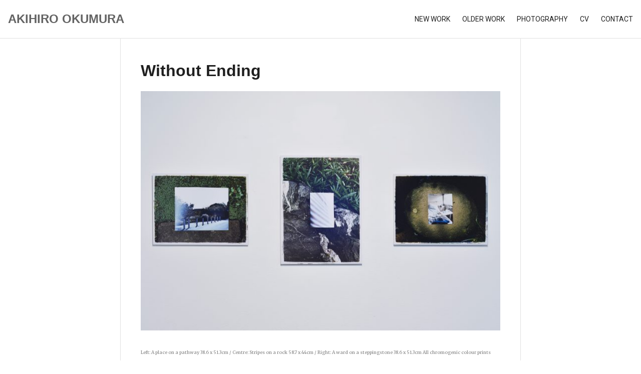

--- FILE ---
content_type: text/html; charset=UTF-8
request_url: http://akihirookumura.com/in-japanese-garden/
body_size: 12619
content:
<!DOCTYPE html>
<html lang="en-US">
<head>
<meta charset="UTF-8">
<meta name="viewport" content="width=device-width, initial-scale=1">
<link rel="profile" href="http://gmpg.org/xfn/11">
<link rel="pingback" href="http://akihirookumura.com/xmlrpc.php">

<title>Without Ending &#8211; AKIHIRO OKUMURA</title>
<meta name='robots' content='max-image-preview:large' />
<link rel='dns-prefetch' href='//secure.gravatar.com' />
<link rel='dns-prefetch' href='//fonts.googleapis.com' />
<link rel='dns-prefetch' href='//s.w.org' />
<link rel='dns-prefetch' href='//v0.wordpress.com' />
<link rel="alternate" type="application/rss+xml" title="AKIHIRO OKUMURA &raquo; Feed" href="http://akihirookumura.com/feed/" />
<link rel="alternate" type="application/rss+xml" title="AKIHIRO OKUMURA &raquo; Comments Feed" href="http://akihirookumura.com/comments/feed/" />
		<script type="text/javascript">
			window._wpemojiSettings = {"baseUrl":"https:\/\/s.w.org\/images\/core\/emoji\/13.1.0\/72x72\/","ext":".png","svgUrl":"https:\/\/s.w.org\/images\/core\/emoji\/13.1.0\/svg\/","svgExt":".svg","source":{"concatemoji":"http:\/\/akihirookumura.com\/wp-includes\/js\/wp-emoji-release.min.js?ver=5.8.12"}};
			!function(e,a,t){var n,r,o,i=a.createElement("canvas"),p=i.getContext&&i.getContext("2d");function s(e,t){var a=String.fromCharCode;p.clearRect(0,0,i.width,i.height),p.fillText(a.apply(this,e),0,0);e=i.toDataURL();return p.clearRect(0,0,i.width,i.height),p.fillText(a.apply(this,t),0,0),e===i.toDataURL()}function c(e){var t=a.createElement("script");t.src=e,t.defer=t.type="text/javascript",a.getElementsByTagName("head")[0].appendChild(t)}for(o=Array("flag","emoji"),t.supports={everything:!0,everythingExceptFlag:!0},r=0;r<o.length;r++)t.supports[o[r]]=function(e){if(!p||!p.fillText)return!1;switch(p.textBaseline="top",p.font="600 32px Arial",e){case"flag":return s([127987,65039,8205,9895,65039],[127987,65039,8203,9895,65039])?!1:!s([55356,56826,55356,56819],[55356,56826,8203,55356,56819])&&!s([55356,57332,56128,56423,56128,56418,56128,56421,56128,56430,56128,56423,56128,56447],[55356,57332,8203,56128,56423,8203,56128,56418,8203,56128,56421,8203,56128,56430,8203,56128,56423,8203,56128,56447]);case"emoji":return!s([10084,65039,8205,55357,56613],[10084,65039,8203,55357,56613])}return!1}(o[r]),t.supports.everything=t.supports.everything&&t.supports[o[r]],"flag"!==o[r]&&(t.supports.everythingExceptFlag=t.supports.everythingExceptFlag&&t.supports[o[r]]);t.supports.everythingExceptFlag=t.supports.everythingExceptFlag&&!t.supports.flag,t.DOMReady=!1,t.readyCallback=function(){t.DOMReady=!0},t.supports.everything||(n=function(){t.readyCallback()},a.addEventListener?(a.addEventListener("DOMContentLoaded",n,!1),e.addEventListener("load",n,!1)):(e.attachEvent("onload",n),a.attachEvent("onreadystatechange",function(){"complete"===a.readyState&&t.readyCallback()})),(n=t.source||{}).concatemoji?c(n.concatemoji):n.wpemoji&&n.twemoji&&(c(n.twemoji),c(n.wpemoji)))}(window,document,window._wpemojiSettings);
		</script>
		<style type="text/css">
img.wp-smiley,
img.emoji {
	display: inline !important;
	border: none !important;
	box-shadow: none !important;
	height: 1em !important;
	width: 1em !important;
	margin: 0 .07em !important;
	vertical-align: -0.1em !important;
	background: none !important;
	padding: 0 !important;
}
</style>
	<link rel='stylesheet' id='wp-block-library-css'  href='http://akihirookumura.com/wp-includes/css/dist/block-library/style.min.css?ver=5.8.12' type='text/css' media='all' />
<style id='wp-block-library-inline-css' type='text/css'>
.has-text-align-justify{text-align:justify;}
</style>
<link rel='stylesheet' id='mediaelement-css'  href='http://akihirookumura.com/wp-includes/js/mediaelement/mediaelementplayer-legacy.min.css?ver=4.2.16' type='text/css' media='all' />
<link rel='stylesheet' id='wp-mediaelement-css'  href='http://akihirookumura.com/wp-includes/js/mediaelement/wp-mediaelement.min.css?ver=5.8.12' type='text/css' media='all' />
<link rel='stylesheet' id='contact-form-7-css'  href='http://akihirookumura.com/wp-content/plugins/contact-form-7/includes/css/styles.css?ver=5.5.3' type='text/css' media='all' />
<link rel='stylesheet' id='photoblogger-fonts-css'  href='//fonts.googleapis.com/css?family=Roboto%3A400%2C700%7CMerriweather%3A400%2C700%2C400italic%2C700italic&#038;subset=latin%2Clatin-ext' type='text/css' media='all' />
<link rel='stylesheet' id='genericons-css'  href='http://akihirookumura.com/wp-content/plugins/jetpack/_inc/genericons/genericons/genericons.css?ver=3.1' type='text/css' media='all' />
<link rel='stylesheet' id='photoblogger-style-css'  href='http://akihirookumura.com/wp-content/themes/photoblogger/style.css?ver=5.8.12' type='text/css' media='all' />
<link rel='stylesheet' id='nextgen_widgets_style-css'  href='http://akihirookumura.com/wp-content/plugins/nextgen-gallery/products/photocrati_nextgen/modules/widget/static/widgets.css?ver=3.17' type='text/css' media='all' />
<link rel='stylesheet' id='nextgen_basic_thumbnails_style-css'  href='http://akihirookumura.com/wp-content/plugins/nextgen-gallery/products/photocrati_nextgen/modules/nextgen_basic_gallery/static/thumbnails/nextgen_basic_thumbnails.css?ver=3.17' type='text/css' media='all' />
<link rel='stylesheet' id='nextgen_basic_slideshow_style-css'  href='http://akihirookumura.com/wp-content/plugins/nextgen-gallery/products/photocrati_nextgen/modules/nextgen_basic_gallery/static/slideshow/ngg_basic_slideshow.css?ver=3.17' type='text/css' media='all' />
<link rel='stylesheet' id='jetpack_css-css'  href='http://akihirookumura.com/wp-content/plugins/jetpack/css/jetpack.css?ver=10.3.2' type='text/css' media='all' />
<script type='text/javascript' src='http://akihirookumura.com/wp-includes/js/jquery/jquery.min.js?ver=3.6.0' id='jquery-core-js'></script>
<script type='text/javascript' src='http://akihirookumura.com/wp-includes/js/jquery/jquery-migrate.min.js?ver=3.3.2' id='jquery-migrate-js'></script>
<link rel="https://api.w.org/" href="http://akihirookumura.com/wp-json/" /><link rel="alternate" type="application/json" href="http://akihirookumura.com/wp-json/wp/v2/pages/176" /><link rel="EditURI" type="application/rsd+xml" title="RSD" href="http://akihirookumura.com/xmlrpc.php?rsd" />
<link rel="wlwmanifest" type="application/wlwmanifest+xml" href="http://akihirookumura.com/wp-includes/wlwmanifest.xml" /> 
<meta name="generator" content="WordPress 5.8.12" />
<link rel="canonical" href="http://akihirookumura.com/in-japanese-garden/" />
<link rel='shortlink' href='https://wp.me/P8c8Wf-2Q' />
<link rel="alternate" type="application/json+oembed" href="http://akihirookumura.com/wp-json/oembed/1.0/embed?url=http%3A%2F%2Fakihirookumura.com%2Fin-japanese-garden%2F" />
<link rel="alternate" type="text/xml+oembed" href="http://akihirookumura.com/wp-json/oembed/1.0/embed?url=http%3A%2F%2Fakihirookumura.com%2Fin-japanese-garden%2F&#038;format=xml" />
<style type='text/css'>img#wpstats{display:none}</style>
			<style type="text/css">
			.site-title a,
		.site-description {
			color: #636363;
		}
		</style>
	
<!-- Jetpack Open Graph Tags -->
<meta property="og:type" content="article" />
<meta property="og:title" content="Without Ending" />
<meta property="og:url" content="http://akihirookumura.com/in-japanese-garden/" />
<meta property="og:description" content="Left: A place on a pathway 38.6 x 51.3cm / Centre: Stripes on a rock 58.7 x 44cm / Right: A ward on a steppingstone 38.6 x 51.3cm All chromogenic colour prints Installation images at Kings Artist-R…" />
<meta property="article:published_time" content="2016-12-24T12:36:45+00:00" />
<meta property="article:modified_time" content="2017-01-12T14:24:57+00:00" />
<meta property="og:site_name" content="AKIHIRO OKUMURA" />
<meta property="og:image" content="http://akihirookumura.com/wp-content/uploads/2016/12/Three-photos-1024x681.jpg" />
<meta property="og:image:width" content="720" />
<meta property="og:image:height" content="479" />
<meta property="og:locale" content="en_US" />
<meta name="twitter:text:title" content="Without Ending" />
<meta name="twitter:image" content="http://akihirookumura.com/wp-content/uploads/2016/12/Three-photos-1024x681.jpg?w=640" />
<meta name="twitter:card" content="summary_large_image" />

<!-- End Jetpack Open Graph Tags -->
<link rel="icon" href="http://akihirookumura.com/wp-content/uploads/2016/12/cropped-Gree-with-red-32x32.jpg" sizes="32x32" />
<link rel="icon" href="http://akihirookumura.com/wp-content/uploads/2016/12/cropped-Gree-with-red-192x192.jpg" sizes="192x192" />
<link rel="apple-touch-icon" href="http://akihirookumura.com/wp-content/uploads/2016/12/cropped-Gree-with-red-180x180.jpg" />
<meta name="msapplication-TileImage" content="http://akihirookumura.com/wp-content/uploads/2016/12/cropped-Gree-with-red-270x270.jpg" />
<style>button#responsive-menu-button,
#responsive-menu-container {
    display: none;
    -webkit-text-size-adjust: 100%;
}

@media screen and (max-width: 800px) {

    #responsive-menu-container {
        display: block;
        position: fixed;
        top: 0;
        bottom: 0;
        z-index: 99998;
        padding-bottom: 5px;
        margin-bottom: -5px;
        outline: 1px solid transparent;
        overflow-y: auto;
        overflow-x: hidden;
    }

    #responsive-menu-container .responsive-menu-search-box {
        width: 100%;
        padding: 0 2%;
        border-radius: 2px;
        height: 50px;
        -webkit-appearance: none;
    }

    #responsive-menu-container.push-left,
    #responsive-menu-container.slide-left {
        transform: translateX(-100%);
        -ms-transform: translateX(-100%);
        -webkit-transform: translateX(-100%);
        -moz-transform: translateX(-100%);
    }

    .responsive-menu-open #responsive-menu-container.push-left,
    .responsive-menu-open #responsive-menu-container.slide-left {
        transform: translateX(0);
        -ms-transform: translateX(0);
        -webkit-transform: translateX(0);
        -moz-transform: translateX(0);
    }

    #responsive-menu-container.push-top,
    #responsive-menu-container.slide-top {
        transform: translateY(-100%);
        -ms-transform: translateY(-100%);
        -webkit-transform: translateY(-100%);
        -moz-transform: translateY(-100%);
    }

    .responsive-menu-open #responsive-menu-container.push-top,
    .responsive-menu-open #responsive-menu-container.slide-top {
        transform: translateY(0);
        -ms-transform: translateY(0);
        -webkit-transform: translateY(0);
        -moz-transform: translateY(0);
    }

    #responsive-menu-container.push-right,
    #responsive-menu-container.slide-right {
        transform: translateX(100%);
        -ms-transform: translateX(100%);
        -webkit-transform: translateX(100%);
        -moz-transform: translateX(100%);
    }

    .responsive-menu-open #responsive-menu-container.push-right,
    .responsive-menu-open #responsive-menu-container.slide-right {
        transform: translateX(0);
        -ms-transform: translateX(0);
        -webkit-transform: translateX(0);
        -moz-transform: translateX(0);
    }

    #responsive-menu-container.push-bottom,
    #responsive-menu-container.slide-bottom {
        transform: translateY(100%);
        -ms-transform: translateY(100%);
        -webkit-transform: translateY(100%);
        -moz-transform: translateY(100%);
    }

    .responsive-menu-open #responsive-menu-container.push-bottom,
    .responsive-menu-open #responsive-menu-container.slide-bottom {
        transform: translateY(0);
        -ms-transform: translateY(0);
        -webkit-transform: translateY(0);
        -moz-transform: translateY(0);
    }

    #responsive-menu-container,
    #responsive-menu-container:before,
    #responsive-menu-container:after,
    #responsive-menu-container *,
    #responsive-menu-container *:before,
    #responsive-menu-container *:after {
         box-sizing: border-box;
         margin: 0;
         padding: 0;
    }

    #responsive-menu-container #responsive-menu-search-box,
    #responsive-menu-container #responsive-menu-additional-content,
    #responsive-menu-container #responsive-menu-title {
        padding: 25px 5%;
    }

    #responsive-menu-container #responsive-menu,
    #responsive-menu-container #responsive-menu ul {
        width: 100%;
    }
    #responsive-menu-container #responsive-menu ul.responsive-menu-submenu {
        display: none;
    }

    #responsive-menu-container #responsive-menu ul.responsive-menu-submenu.responsive-menu-submenu-open {
         display: block;
    }

    #responsive-menu-container #responsive-menu ul.responsive-menu-submenu-depth-1 a.responsive-menu-item-link {
        padding-left: 10%;
    }

    #responsive-menu-container #responsive-menu ul.responsive-menu-submenu-depth-2 a.responsive-menu-item-link {
        padding-left: 15%;
    }

    #responsive-menu-container #responsive-menu ul.responsive-menu-submenu-depth-3 a.responsive-menu-item-link {
        padding-left: 20%;
    }

    #responsive-menu-container #responsive-menu ul.responsive-menu-submenu-depth-4 a.responsive-menu-item-link {
        padding-left: 25%;
    }

    #responsive-menu-container #responsive-menu ul.responsive-menu-submenu-depth-5 a.responsive-menu-item-link {
        padding-left: 30%;
    }

    #responsive-menu-container li.responsive-menu-item {
        width: 100%;
        list-style: none;
    }

    #responsive-menu-container li.responsive-menu-item a {
        width: 100%;
        display: block;
        text-decoration: none;
        
        position: relative;
    }


     #responsive-menu-container #responsive-menu li.responsive-menu-item a {
                    padding: 0   5%;
            }

    #responsive-menu-container .responsive-menu-submenu li.responsive-menu-item a {
                    padding: 0   5%;
            }

    #responsive-menu-container li.responsive-menu-item a .fa {
        margin-right: 15px;
    }

    #responsive-menu-container li.responsive-menu-item a .responsive-menu-subarrow {
        position: absolute;
        top: 0;
        bottom: 0;
        text-align: center;
        overflow: hidden;
    }

    #responsive-menu-container li.responsive-menu-item a .responsive-menu-subarrow  .fa {
        margin-right: 0;
    }

    button#responsive-menu-button .responsive-menu-button-icon-inactive {
        display: none;
    }

    button#responsive-menu-button {
        z-index: 99999;
        display: none;
        overflow: hidden;
        outline: none;
    }

    button#responsive-menu-button img {
        max-width: 100%;
    }

    .responsive-menu-label {
        display: inline-block;
        font-weight: 600;
        margin: 0 5px;
        vertical-align: middle;
    }

    .responsive-menu-label .responsive-menu-button-text-open {
        display: none;
    }

    .responsive-menu-accessible {
        display: inline-block;
    }

    .responsive-menu-accessible .responsive-menu-box {
        display: inline-block;
        vertical-align: middle;
    }

    .responsive-menu-label.responsive-menu-label-top,
    .responsive-menu-label.responsive-menu-label-bottom
    {
        display: block;
        margin: 0 auto;
    }

    button#responsive-menu-button {
        padding: 0 0;
        display: inline-block;
        cursor: pointer;
        transition-property: opacity, filter;
        transition-duration: 0.15s;
        transition-timing-function: linear;
        font: inherit;
        color: inherit;
        text-transform: none;
        background-color: transparent;
        border: 0;
        margin: 0;
        overflow: visible;
    }

    .responsive-menu-box {
        width: 20px;
        height: 17px;
        display: inline-block;
        position: relative;
    }

    .responsive-menu-inner {
        display: block;
        top: 50%;
        margin-top: -1.5px;
    }

    .responsive-menu-inner,
    .responsive-menu-inner::before,
    .responsive-menu-inner::after {
         width: 20px;
         height: 3px;
         background-color: #636363;
         border-radius: 4px;
         position: absolute;
         transition-property: transform;
         transition-duration: 0.15s;
         transition-timing-function: ease;
    }

    .responsive-menu-open .responsive-menu-inner,
    .responsive-menu-open .responsive-menu-inner::before,
    .responsive-menu-open .responsive-menu-inner::after {
        background-color: #636363;
    }

    button#responsive-menu-button:hover .responsive-menu-inner,
    button#responsive-menu-button:hover .responsive-menu-inner::before,
    button#responsive-menu-button:hover .responsive-menu-inner::after,
    button#responsive-menu-button:hover .responsive-menu-open .responsive-menu-inner,
    button#responsive-menu-button:hover .responsive-menu-open .responsive-menu-inner::before,
    button#responsive-menu-button:hover .responsive-menu-open .responsive-menu-inner::after,
    button#responsive-menu-button:focus .responsive-menu-inner,
    button#responsive-menu-button:focus .responsive-menu-inner::before,
    button#responsive-menu-button:focus .responsive-menu-inner::after,
    button#responsive-menu-button:focus .responsive-menu-open .responsive-menu-inner,
    button#responsive-menu-button:focus .responsive-menu-open .responsive-menu-inner::before,
    button#responsive-menu-button:focus .responsive-menu-open .responsive-menu-inner::after {
        background-color: #636363;
    }

    .responsive-menu-inner::before,
    .responsive-menu-inner::after {
         content: "";
         display: block;
    }

    .responsive-menu-inner::before {
         top: -7px;
    }

    .responsive-menu-inner::after {
         bottom: -7px;
    }

            .responsive-menu-boring .responsive-menu-inner,
.responsive-menu-boring .responsive-menu-inner::before,
.responsive-menu-boring .responsive-menu-inner::after {
    transition-property: none;
}

.responsive-menu-boring.is-active .responsive-menu-inner {
    transform: rotate(45deg);
}

.responsive-menu-boring.is-active .responsive-menu-inner::before {
    top: 0;
    opacity: 0;
}

.responsive-menu-boring.is-active .responsive-menu-inner::after {
    bottom: 0;
    transform: rotate(-90deg);
}    
    button#responsive-menu-button {
        width: 45px;
        height: 45px;
        position: absolute;
        top: 13px;
        right: 3%;
                    background: #ffffff
            }

            .responsive-menu-open button#responsive-menu-button {
            background: #ffffff
        }
    
            .responsive-menu-open button#responsive-menu-button:hover,
        .responsive-menu-open button#responsive-menu-button:focus,
        button#responsive-menu-button:hover,
        button#responsive-menu-button:focus {
            background: #ffffff
        }
    
    button#responsive-menu-button .responsive-menu-box {
        color: #636363;
    }

    .responsive-menu-open button#responsive-menu-button .responsive-menu-box {
        color: #636363;
    }

    .responsive-menu-label {
        color: #fff;
        font-size: 14px;
        line-height: 13px;
            }

    button#responsive-menu-button {
        display: inline-block;
        transition: transform   0.5s, background-color   0.5s;
    }

    
    
    #responsive-menu-container {
        width: 55%;
        left: 0;
        transition: transform   0.5s;
        text-align: left;
                                    font-family: 'Arial';
                            background: #212121;
            }

    #responsive-menu-container #responsive-menu-wrapper {
        background: #212121;
    }

    #responsive-menu-container #responsive-menu-additional-content {
        color: #fff;
    }

    #responsive-menu-container .responsive-menu-search-box {
        background: #fff;
        border: 2px solid   #dadada;
        color: #333;
    }

    #responsive-menu-container .responsive-menu-search-box:-ms-input-placeholder {
        color: #C7C7CD;
    }

    #responsive-menu-container .responsive-menu-search-box::-webkit-input-placeholder {
        color: #C7C7CD;
    }

    #responsive-menu-container .responsive-menu-search-box:-moz-placeholder {
        color: #C7C7CD;
        opacity: 1;
    }

    #responsive-menu-container .responsive-menu-search-box::-moz-placeholder {
        color: #C7C7CD;
        opacity: 1;
    }

    #responsive-menu-container .responsive-menu-item-link,
    #responsive-menu-container #responsive-menu-title,
    #responsive-menu-container .responsive-menu-subarrow {
        transition: background-color   0.5s, border-color   0.5s, color   0.5s;
    }

    #responsive-menu-container #responsive-menu-title {
        background-color: #ffffff;
        color: #fff;
        font-size: 12px;
        text-align: left;
    }

    #responsive-menu-container #responsive-menu-title a {
        color: #fff;
        font-size: 12px;
        text-decoration: none;
    }

    #responsive-menu-container #responsive-menu-title a:hover {
        color: #fff;
    }

    #responsive-menu-container #responsive-menu-title:hover {
        background-color: #212121;
        color: #fff;
    }

    #responsive-menu-container #responsive-menu-title:hover a {
        color: #fff;
    }

    #responsive-menu-container #responsive-menu-title #responsive-menu-title-image {
        display: inline-block;
        vertical-align: middle;
        max-width: 100%;
        margin-bottom: 15px;
    }

    #responsive-menu-container #responsive-menu-title #responsive-menu-title-image img {
                        max-width: 100%;
    }

    #responsive-menu-container #responsive-menu > li.responsive-menu-item:first-child > a {
        border-top: 1px solid   #212121;
    }

    #responsive-menu-container #responsive-menu li.responsive-menu-item .responsive-menu-item-link {
        font-size: 12px;
    }

    #responsive-menu-container #responsive-menu li.responsive-menu-item a {
        line-height: 40px;
        border-bottom: 1px solid   #212121;
        color: #fff;
        background-color: #212121;
                    height: 40px;
            }

    #responsive-menu-container #responsive-menu li.responsive-menu-item a:hover {
        color: #fff;
        background-color: #3f3f3f;
        border-color: #212121;
    }

    #responsive-menu-container #responsive-menu li.responsive-menu-item a:hover .responsive-menu-subarrow {
        color: #fff;
        border-color: #3f3f3f;
        background-color: #212121;
    }

    #responsive-menu-container #responsive-menu li.responsive-menu-item a:hover .responsive-menu-subarrow.responsive-menu-subarrow-active {
        color: #fff;
        border-color: #3f3f3f;
        background-color: #3f3f3f;
    }

    #responsive-menu-container #responsive-menu li.responsive-menu-item a .responsive-menu-subarrow {
        right: 0;
        height: 40px;
        line-height: 40px;
        width: 40px;
        color: #fff;
                        border-left: 1px solid #212121;
        
        background-color: #212121;
    }

    #responsive-menu-container #responsive-menu li.responsive-menu-item a .responsive-menu-subarrow.responsive-menu-subarrow-active {
        color: #fff;
        border-color: #212121;
        background-color: #212121;
    }

    #responsive-menu-container #responsive-menu li.responsive-menu-item a .responsive-menu-subarrow.responsive-menu-subarrow-active:hover {
        color: #fff;
        border-color: #3f3f3f;
        background-color: #3f3f3f;
    }

    #responsive-menu-container #responsive-menu li.responsive-menu-item a .responsive-menu-subarrow:hover {
        color: #fff;
        border-color: #3f3f3f;
        background-color: #212121;
    }

    #responsive-menu-container #responsive-menu li.responsive-menu-current-item > .responsive-menu-item-link {
        background-color: #212121;
        color: #fff;
        border-color: #212121;
    }

    #responsive-menu-container #responsive-menu li.responsive-menu-current-item > .responsive-menu-item-link:hover {
        background-color: #3f3f3f;
        color: #fff;
        border-color: #3f3f3f;
    }

            #responsive-menu-container #responsive-menu ul.responsive-menu-submenu li.responsive-menu-item .responsive-menu-item-link {
                            font-family: 'Arial';
                        font-size: 12px;
            text-align: left;
        }

        #responsive-menu-container #responsive-menu ul.responsive-menu-submenu li.responsive-menu-item a {
                            height: 40px;
                        line-height: 40px;
            border-bottom: 1px solid   #212121;
            color: #fff;
            background-color: #212121;
        }

        #responsive-menu-container #responsive-menu ul.responsive-menu-submenu li.responsive-menu-item a:hover {
            color: #fff;
            background-color: #3f3f3f;
            border-color: #212121;
        }

        #responsive-menu-container #responsive-menu ul.responsive-menu-submenu li.responsive-menu-item a:hover .responsive-menu-subarrow {
            color: #fff;
            border-color: #3f3f3f;
            background-color: #212121;
        }

        #responsive-menu-container #responsive-menu ul.responsive-menu-submenu li.responsive-menu-item a:hover .responsive-menu-subarrow.responsive-menu-subarrow-active {
            color: #fff;
            border-color: #3f3f3f;
            background-color: #3f3f3f;
        }

        #responsive-menu-container #responsive-menu ul.responsive-menu-submenu li.responsive-menu-item a .responsive-menu-subarrow {
                                        left:unset;
                right:0;
                        height: 40px;
            line-height: 40px;
            width: 40px;
            color: #fff;
                                        border-left: 1px solid   #212121  !important;
                border-right:unset  !important;
                        background-color: #212121;
        }

        #responsive-menu-container #responsive-menu ul.responsive-menu-submenu li.responsive-menu-item a .responsive-menu-subarrow.responsive-menu-subarrow-active {
            color: #fff;
            border-color: #212121;
            background-color: #212121;
        }

        #responsive-menu-container #responsive-menu ul.responsive-menu-submenu li.responsive-menu-item a .responsive-menu-subarrow.responsive-menu-subarrow-active:hover {
            color: #fff;
            border-color: #3f3f3f;
            background-color: #3f3f3f;
        }

        #responsive-menu-container #responsive-menu ul.responsive-menu-submenu li.responsive-menu-item a .responsive-menu-subarrow:hover {
            color: #fff;
            border-color: #3f3f3f;
            background-color: #212121;
        }

        #responsive-menu-container #responsive-menu ul.responsive-menu-submenu li.responsive-menu-current-item > .responsive-menu-item-link {
            background-color: #212121;
            color: #fff;
            border-color: #212121;
        }

        #responsive-menu-container #responsive-menu ul.responsive-menu-submenu li.responsive-menu-current-item > .responsive-menu-item-link:hover {
            background-color: #3f3f3f;
            color: #fff;
            border-color: #3f3f3f;
        }
    
    
    }</style><script>jQuery(document).ready(function($) {

    var ResponsiveMenu = {
        trigger: '#responsive-menu-button',
        animationSpeed: 500,
        breakpoint: 800,
        pushButton: 'off',
        animationType: 'slide',
        animationSide: 'left',
        pageWrapper: '',
        isOpen: false,
        triggerTypes: 'click',
        activeClass: 'is-active',
        container: '#responsive-menu-container',
        openClass: 'responsive-menu-open',
        accordion: 'off',
        activeArrow: '▲',
        inactiveArrow: '▼',
        wrapper: '#responsive-menu-wrapper',
        closeOnBodyClick: 'off',
        closeOnLinkClick: 'off',
        itemTriggerSubMenu: 'off',
        linkElement: '.responsive-menu-item-link',
        subMenuTransitionTime: 200,
        openMenu: function() {
            $(this.trigger).addClass(this.activeClass);
            $('html').addClass(this.openClass);
            $('.responsive-menu-button-icon-active').hide();
            $('.responsive-menu-button-icon-inactive').show();
            this.setButtonTextOpen();
            this.setWrapperTranslate();
            this.isOpen = true;
        },
        closeMenu: function() {
            $(this.trigger).removeClass(this.activeClass);
            $('html').removeClass(this.openClass);
            $('.responsive-menu-button-icon-inactive').hide();
            $('.responsive-menu-button-icon-active').show();
            this.setButtonText();
            this.clearWrapperTranslate();
            this.isOpen = false;
        },
        setButtonText: function() {
            if($('.responsive-menu-button-text-open').length > 0 && $('.responsive-menu-button-text').length > 0) {
                $('.responsive-menu-button-text-open').hide();
                $('.responsive-menu-button-text').show();
            }
        },
        setButtonTextOpen: function() {
            if($('.responsive-menu-button-text').length > 0 && $('.responsive-menu-button-text-open').length > 0) {
                $('.responsive-menu-button-text').hide();
                $('.responsive-menu-button-text-open').show();
            }
        },
        triggerMenu: function() {
            this.isOpen ? this.closeMenu() : this.openMenu();
        },
        triggerSubArrow: function(subarrow) {
            var sub_menu = $(subarrow).parent().siblings('.responsive-menu-submenu');
            var self = this;
            if(this.accordion == 'on') {
                /* Get Top Most Parent and the siblings */
                var top_siblings = sub_menu.parents('.responsive-menu-item-has-children').last().siblings('.responsive-menu-item-has-children');
                var first_siblings = sub_menu.parents('.responsive-menu-item-has-children').first().siblings('.responsive-menu-item-has-children');
                /* Close up just the top level parents to key the rest as it was */
                top_siblings.children('.responsive-menu-submenu').slideUp(self.subMenuTransitionTime, 'linear').removeClass('responsive-menu-submenu-open');
                /* Set each parent arrow to inactive */
                top_siblings.each(function() {
                    $(this).find('.responsive-menu-subarrow').first().html(self.inactiveArrow);
                    $(this).find('.responsive-menu-subarrow').first().removeClass('responsive-menu-subarrow-active');
                });
                /* Now Repeat for the current item siblings */
                first_siblings.children('.responsive-menu-submenu').slideUp(self.subMenuTransitionTime, 'linear').removeClass('responsive-menu-submenu-open');
                first_siblings.each(function() {
                    $(this).find('.responsive-menu-subarrow').first().html(self.inactiveArrow);
                    $(this).find('.responsive-menu-subarrow').first().removeClass('responsive-menu-subarrow-active');
                });
            }
            if(sub_menu.hasClass('responsive-menu-submenu-open')) {
                sub_menu.slideUp(self.subMenuTransitionTime, 'linear').removeClass('responsive-menu-submenu-open');
                $(subarrow).html(this.inactiveArrow);
                $(subarrow).removeClass('responsive-menu-subarrow-active');
            } else {
                sub_menu.slideDown(self.subMenuTransitionTime, 'linear').addClass('responsive-menu-submenu-open');
                $(subarrow).html(this.activeArrow);
                $(subarrow).addClass('responsive-menu-subarrow-active');
            }
        },
        menuHeight: function() {
            return $(this.container).height();
        },
        menuWidth: function() {
            return $(this.container).width();
        },
        wrapperHeight: function() {
            return $(this.wrapper).height();
        },
        setWrapperTranslate: function() {
            switch(this.animationSide) {
                case 'left':
                    translate = 'translateX(' + this.menuWidth() + 'px)'; break;
                case 'right':
                    translate = 'translateX(-' + this.menuWidth() + 'px)'; break;
                case 'top':
                    translate = 'translateY(' + this.wrapperHeight() + 'px)'; break;
                case 'bottom':
                    translate = 'translateY(-' + this.menuHeight() + 'px)'; break;
            }
            if(this.animationType == 'push') {
                $(this.pageWrapper).css({'transform':translate});
                $('html, body').css('overflow-x', 'hidden');
            }
            if(this.pushButton == 'on') {
                $('#responsive-menu-button').css({'transform':translate});
            }
        },
        clearWrapperTranslate: function() {
            var self = this;
            if(this.animationType == 'push') {
                $(this.pageWrapper).css({'transform':''});
                setTimeout(function() {
                    $('html, body').css('overflow-x', '');
                }, self.animationSpeed);
            }
            if(this.pushButton == 'on') {
                $('#responsive-menu-button').css({'transform':''});
            }
        },
        init: function() {
            var self = this;
            $(this.trigger).on(this.triggerTypes, function(e){
                e.stopPropagation();
                self.triggerMenu();
            });
            $(this.trigger).mouseup(function(){
                $(self.trigger).blur();
            });
            $('.responsive-menu-subarrow').on('click', function(e) {
                e.preventDefault();
                e.stopPropagation();
                self.triggerSubArrow(this);
            });
            $(window).resize(function() {
                if($(window).width() > self.breakpoint) {
                    if(self.isOpen){
                        self.closeMenu();
                    }
                } else {
                    if($('.responsive-menu-open').length>0){
                        self.setWrapperTranslate();
                    }
                }
            });
            if(this.closeOnLinkClick == 'on') {
                $(this.linkElement).on('click', function(e) {
                    e.preventDefault();
                    /* Fix for when close menu on parent clicks is on */
                    if(self.itemTriggerSubMenu == 'on' && $(this).is('.responsive-menu-item-has-children > ' + self.linkElement)) {
                        return;
                    }
                    old_href = $(this).attr('href');
                    old_target = typeof $(this).attr('target') == 'undefined' ? '_self' : $(this).attr('target');
                    if(self.isOpen) {
                        if($(e.target).closest('.responsive-menu-subarrow').length) {
                            return;
                        }
                        self.closeMenu();
                        setTimeout(function() {
                            window.open(old_href, old_target);
                        }, self.animationSpeed);
                    }
                });
            }
            if(this.closeOnBodyClick == 'on') {
                $(document).on('click', 'body', function(e) {
                    if(self.isOpen) {
                        if($(e.target).closest('#responsive-menu-container').length || $(e.target).closest('#responsive-menu-button').length) {
                            return;
                        }
                    }
                    self.closeMenu();
                });
            }
            if(this.itemTriggerSubMenu == 'on') {
                $('.responsive-menu-item-has-children > ' + this.linkElement).on('click', function(e) {
                    e.preventDefault();
                    self.triggerSubArrow($(this).children('.responsive-menu-subarrow').first());
                });
            }

                        if (jQuery('#responsive-menu-button').css('display') != 'none') {
                $('#responsive-menu-button,#responsive-menu a.responsive-menu-item-link, #responsive-menu-wrapper input').focus( function() {
                    $(this).addClass('is-active');
                    $('html').addClass('responsive-menu-open');
                    $('#responsive-menu li').css({"opacity": "1", "margin-left": "0"});
                });

                $('#responsive-menu-button, a.responsive-menu-item-link,#responsive-menu-wrapper input').focusout( function() {
                    if ( $(this).last('#responsive-menu-button a.responsive-menu-item-link') ) {
                        $(this).removeClass('is-active');
                        $('html').removeClass('responsive-menu-open');
                    }
                });
            }

                        $('#responsive-menu a.responsive-menu-item-link').keydown(function(event) {
                console.log( event.keyCode );
                if ( [13,27,32,35,36,37,38,39,40].indexOf( event.keyCode) == -1) {
                    return;
                }
                var link = $(this);
                switch(event.keyCode) {
                    case 13:
                                                link.click();
                        break;
                    case 27:
                                                var dropdown = link.parent('li').parents('.responsive-menu-submenu');
                        if ( dropdown.length > 0 ) {
                            dropdown.hide();
                            dropdown.prev().focus();
                        }
                        break;

                    case 32:
                                                var dropdown = link.parent('li').find('.responsive-menu-submenu');
                        if ( dropdown.length > 0 ) {
                            dropdown.show();
                            dropdown.find('a, input, button, textarea').first().focus();
                        }
                        break;

                    case 35:
                                                var dropdown = link.parent('li').find('.responsive-menu-submenu');
                        if ( dropdown.length > 0 ) {
                            dropdown.hide();
                        }
                        $(this).parents('#responsive-menu').find('a.responsive-menu-item-link').filter(':visible').last().focus();
                        break;
                    case 36:
                                                var dropdown = link.parent('li').find('.responsive-menu-submenu');
                        if( dropdown.length > 0 ) {
                            dropdown.hide();
                        }
                        $(this).parents('#responsive-menu').find('a.responsive-menu-item-link').filter(':visible').first().focus();
                        break;
                    case 37:
                    case 38:
                        event.preventDefault();
                        event.stopPropagation();
                                                if ( link.parent('li').prevAll('li').filter(':visible').first().length == 0) {
                            link.parent('li').nextAll('li').filter(':visible').last().find('a').first().focus();
                        } else {
                            link.parent('li').prevAll('li').filter(':visible').first().find('a').first().focus();
                        }
                        break;
                    case 39:
                    case 40:
                        event.preventDefault();
                        event.stopPropagation();
                                                if( link.parent('li').nextAll('li').filter(':visible').first().length == 0) {
                            link.parent('li').prevAll('li').filter(':visible').last().find('a').first().focus();
                        } else {
                            link.parent('li').nextAll('li').filter(':visible').first().find('a').first().focus();
                        }
                        break;
                }
            });
        }
    };
    ResponsiveMenu.init();
});</script><style type="text/css" id="wp-custom-css">/*
ここに独自の CSS を追加することができます。

詳しくは上のヘルプアイコンをクリックしてください。
*/</style></head>

<body class="page-template-default page page-id-176 no-sidebar no-social-menu responsive-menu-slide-left">
<div id="page" class="site">
	<a class="skip-link screen-reader-text" href="#content">Skip to content</a>

	<div id="hidden-header" class="hidden" style="display:none;">
		<nav id="mobile-navigation" class="main-navigation" role="navigation">
			<div class="menu-title"><h2>Menu</h2></div>
			<div class="primary-menu-wrapper"><ul id="primary-menu" class="menu"><li id="menu-item-857" class="menu-item menu-item-type-post_type menu-item-object-page menu-item-home current-menu-ancestor current-menu-parent current_page_parent current_page_ancestor menu-item-has-children menu-item-857"><a href="http://akihirookumura.com/">New work</a>
<ul class="sub-menu">
	<li id="menu-item-1325" class="menu-item menu-item-type-post_type menu-item-object-page menu-item-1325"><a href="http://akihirookumura.com/current/let-them-be/">Let Them Be</a></li>
	<li id="menu-item-854" class="menu-item menu-item-type-post_type menu-item-object-page menu-item-854"><a href="http://akihirookumura.com/photographic-interpretation-through-slippage/">Photographic Interpretation Through Slippage</a></li>
	<li id="menu-item-853" class="menu-item menu-item-type-post_type menu-item-object-page current-menu-item page_item page-item-176 current_page_item menu-item-853"><a href="http://akihirookumura.com/in-japanese-garden/" aria-current="page">Without Ending</a></li>
	<li id="menu-item-852" class="menu-item menu-item-type-post_type menu-item-object-page menu-item-852"><a href="http://akihirookumura.com/who-is-mr-favisar/">Who is Mr Favisar?</a></li>
	<li id="menu-item-851" class="menu-item menu-item-type-post_type menu-item-object-page menu-item-851"><a href="http://akihirookumura.com/possessions/">Possessions</a></li>
</ul>
</li>
<li id="menu-item-845" class="menu-item menu-item-type-post_type menu-item-object-page menu-item-has-children menu-item-845"><a href="http://akihirookumura.com/older-work/">Older Work</a>
<ul class="sub-menu">
	<li id="menu-item-937" class="menu-item menu-item-type-post_type menu-item-object-page menu-item-937"><a href="http://akihirookumura.com/discussion/">Discussion</a></li>
	<li id="menu-item-974" class="menu-item menu-item-type-post_type menu-item-object-page menu-item-974"><a href="http://akihirookumura.com/compound-eye/">Compound eye</a></li>
	<li id="menu-item-1011" class="menu-item menu-item-type-post_type menu-item-object-page menu-item-1011"><a href="http://akihirookumura.com/optic-topography/">Optic Topography</a></li>
	<li id="menu-item-1010" class="menu-item menu-item-type-post_type menu-item-object-page menu-item-1010"><a href="http://akihirookumura.com/akihiro-okumura-ryosuke-suzuki/">Akihiro Okumura &#038; Ryosuke Suzuki</a></li>
</ul>
</li>
<li id="menu-item-850" class="menu-item menu-item-type-post_type menu-item-object-page menu-item-has-children menu-item-850"><a href="http://akihirookumura.com/job-of-photography/">Photography</a>
<ul class="sub-menu">
	<li id="menu-item-847" class="menu-item menu-item-type-post_type menu-item-object-page menu-item-847"><a href="http://akihirookumura.com/web-design-office/">Web design office</a></li>
	<li id="menu-item-848" class="menu-item menu-item-type-post_type menu-item-object-page menu-item-848"><a href="http://akihirookumura.com/commercial-office-building/">Commercial office building</a></li>
	<li id="menu-item-849" class="menu-item menu-item-type-post_type menu-item-object-page menu-item-849"><a href="http://akihirookumura.com/distribution-centre/">Distribution Centre</a></li>
	<li id="menu-item-846" class="menu-item menu-item-type-post_type menu-item-object-page menu-item-846"><a href="http://akihirookumura.com/record-of-artworks/">Records of artworks</a></li>
</ul>
</li>
<li id="menu-item-856" class="menu-item menu-item-type-post_type menu-item-object-page menu-item-856"><a href="http://akihirookumura.com/cv/">CV</a></li>
<li id="menu-item-1290" class="menu-item menu-item-type-post_type menu-item-object-page menu-item-1290"><a href="http://akihirookumura.com/contact/">Contact</a></li>
</ul></div>
			<div id="mobile-search" class="search-container">
				
<form role="search" method="get" class="search-form" action="http://akihirookumura.com/">
	<label>
		<span class="screen-reader-text">Search for:</span>
		<input type="search" class="search-field" placeholder="Search..." value="" name="s">
	</label>
	<button class="search-submit"><span class="screen-reader-text">Search Submit</span><span class="genericon genericon-search" aria-hidden="true"></span></button>
</form>
			</div><!-- #mobile-search -->
		</nav><!-- #mobile-navigation -->
	</div><!-- #hidden-header -->

	<header id="masthead" class="site-header" role="banner">
		<div id="top-bar" class="bar flex">
			<div class="site-branding">
				
									<p class="site-title"><a href="http://akihirookumura.com/" rel="home">AKIHIRO OKUMURA</a></p>
									<p class="site-description">AKIHIRO OKUMURA</p>
							</div><!-- .site-branding -->

							<nav id="desktop-navigation" class="main-navigation" role="navigation">
					<div class="primary-menu-wrapper"><ul id="primary-menu" class="menu"><li class="menu-item menu-item-type-post_type menu-item-object-page menu-item-home current-menu-ancestor current-menu-parent current_page_parent current_page_ancestor menu-item-has-children menu-item-857"><a href="http://akihirookumura.com/">New work</a>
<ul class="sub-menu">
	<li class="menu-item menu-item-type-post_type menu-item-object-page menu-item-1325"><a href="http://akihirookumura.com/current/let-them-be/">Let Them Be</a></li>
	<li class="menu-item menu-item-type-post_type menu-item-object-page menu-item-854"><a href="http://akihirookumura.com/photographic-interpretation-through-slippage/">Photographic Interpretation Through Slippage</a></li>
	<li class="menu-item menu-item-type-post_type menu-item-object-page current-menu-item page_item page-item-176 current_page_item menu-item-853"><a href="http://akihirookumura.com/in-japanese-garden/" aria-current="page">Without Ending</a></li>
	<li class="menu-item menu-item-type-post_type menu-item-object-page menu-item-852"><a href="http://akihirookumura.com/who-is-mr-favisar/">Who is Mr Favisar?</a></li>
	<li class="menu-item menu-item-type-post_type menu-item-object-page menu-item-851"><a href="http://akihirookumura.com/possessions/">Possessions</a></li>
</ul>
</li>
<li class="menu-item menu-item-type-post_type menu-item-object-page menu-item-has-children menu-item-845"><a href="http://akihirookumura.com/older-work/">Older Work</a>
<ul class="sub-menu">
	<li class="menu-item menu-item-type-post_type menu-item-object-page menu-item-937"><a href="http://akihirookumura.com/discussion/">Discussion</a></li>
	<li class="menu-item menu-item-type-post_type menu-item-object-page menu-item-974"><a href="http://akihirookumura.com/compound-eye/">Compound eye</a></li>
	<li class="menu-item menu-item-type-post_type menu-item-object-page menu-item-1011"><a href="http://akihirookumura.com/optic-topography/">Optic Topography</a></li>
	<li class="menu-item menu-item-type-post_type menu-item-object-page menu-item-1010"><a href="http://akihirookumura.com/akihiro-okumura-ryosuke-suzuki/">Akihiro Okumura &#038; Ryosuke Suzuki</a></li>
</ul>
</li>
<li class="menu-item menu-item-type-post_type menu-item-object-page menu-item-has-children menu-item-850"><a href="http://akihirookumura.com/job-of-photography/">Photography</a>
<ul class="sub-menu">
	<li class="menu-item menu-item-type-post_type menu-item-object-page menu-item-847"><a href="http://akihirookumura.com/web-design-office/">Web design office</a></li>
	<li class="menu-item menu-item-type-post_type menu-item-object-page menu-item-848"><a href="http://akihirookumura.com/commercial-office-building/">Commercial office building</a></li>
	<li class="menu-item menu-item-type-post_type menu-item-object-page menu-item-849"><a href="http://akihirookumura.com/distribution-centre/">Distribution Centre</a></li>
	<li class="menu-item menu-item-type-post_type menu-item-object-page menu-item-846"><a href="http://akihirookumura.com/record-of-artworks/">Records of artworks</a></li>
</ul>
</li>
<li class="menu-item menu-item-type-post_type menu-item-object-page menu-item-856"><a href="http://akihirookumura.com/cv/">CV</a></li>
<li class="menu-item menu-item-type-post_type menu-item-object-page menu-item-1290"><a href="http://akihirookumura.com/contact/">Contact</a></li>
</ul></div>				</nav><!-- #primary-navigation -->
			
					</div><!-- #top-bar -->
	</header><!-- #masthead -->

	<div class="menu-toggle-container">
		<button class="menu-toggle" aria-controls="mobile-navigation" aria-expanded="false">
			<span class="screen-reader-text">Menu</span>
			<span class="toggle-lines" aria-hidden="true"></span>
		</button>
	</div>

	
	
	
	<div id="content" class="site-content">

	<div id="primary" class="content-area">
		<main id="main" class="site-main" role="main">

			
<article id="post-176" class="post-176 page type-page status-publish hentry">
	<div class="article-inner main-width">
					<header class="entry-header">
				<h1 class="entry-title">Without Ending</h1>			</header><!-- .entry-header -->
		
		<div class="entry-content">
			<p><img loading="lazy" class="wp-image-239 size-large" src="http://akihirookumura.com/wp-content/uploads/2016/12/Three-photos-1024x681.jpg" width="720" height="479" srcset="http://akihirookumura.com/wp-content/uploads/2016/12/Three-photos-1024x681.jpg 1024w, http://akihirookumura.com/wp-content/uploads/2016/12/Three-photos-300x200.jpg 300w, http://akihirookumura.com/wp-content/uploads/2016/12/Three-photos-768x511.jpg 768w, http://akihirookumura.com/wp-content/uploads/2016/12/Three-photos-720x479.jpg 720w" sizes="(max-width: 720px) 100vw, 720px" /></p>
<p style="text-align: left;"><span style="color: gray; font-size: xx-small;">Left: A place on a pathway 38.6 x 51.3cm / Centre: Stripes on a rock 58.7 x 44cm / Right: A ward on a steppingstone 38.6 x 51.3cm All chromogenic colour prints</span></p>
<p><img loading="lazy" class="aligncenter wp-image-198 size-large" src="http://akihirookumura.com/wp-content/uploads/2016/12/DSC4469-1s-1024x684.jpg" width="720" height="481" srcset="http://akihirookumura.com/wp-content/uploads/2016/12/DSC4469-1s-1024x684.jpg 1024w, http://akihirookumura.com/wp-content/uploads/2016/12/DSC4469-1s-300x200.jpg 300w, http://akihirookumura.com/wp-content/uploads/2016/12/DSC4469-1s-768x513.jpg 768w, http://akihirookumura.com/wp-content/uploads/2016/12/DSC4469-1s-720x481.jpg 720w, http://akihirookumura.com/wp-content/uploads/2016/12/DSC4469-1s.jpg 1140w" sizes="(max-width: 720px) 100vw, 720px" /></p>
<p><img loading="lazy" class="wp-image-207 size-large aligncenter" src="http://akihirookumura.com/wp-content/uploads/2016/12/DSC4476-1s-1024x683.jpg" width="720" height="480" srcset="http://akihirookumura.com/wp-content/uploads/2016/12/DSC4476-1s-1024x683.jpg 1024w, http://akihirookumura.com/wp-content/uploads/2016/12/DSC4476-1s-300x200.jpg 300w, http://akihirookumura.com/wp-content/uploads/2016/12/DSC4476-1s-768x513.jpg 768w, http://akihirookumura.com/wp-content/uploads/2016/12/DSC4476-1s-720x480.jpg 720w, http://akihirookumura.com/wp-content/uploads/2016/12/DSC4476-1s.jpg 1500w" sizes="(max-width: 720px) 100vw, 720px" /></p>
<p style="text-align: left;"><span style="color: gray; font-size: small;">Installation images at Kings Artist-Run in 2016 of work by Akihiro Okumura, Siri Hayes, Aaron Martin, Kelie Wells, Youjia Lu, Corinna Berndt, Madeline Bishop, Leela Schauble, Jimmy Langer</span></p>
		</div><!-- .entry-content -->

		<footer class="entry-footer">
					</footer><!-- .entry-footer -->
	</div><!-- .article-inner -->
</article><!-- #post-## -->

		</main><!-- #main -->
	</div><!-- #primary -->


	</div><!-- #content -->

	<footer id="colophon" class="site-footer" role="contentinfo">

		<div class="site-info">
			<div class="site-info-inner main-width flex">
				<div class="site-info-inner-left">
											<div class="copyright custom">Copyright © 2021 Akihiro Okumura. All Rights Reserved.</div>
					
					
				

							</div><!-- .site-info-inner -->
		</div><!-- .site-info -->
		
	</footer><!-- #colophon -->

	<a href="#content" class="back-to-top">Top</a>

</div><!-- #page -->

<button id="responsive-menu-button"  tabindex="1"
        class="responsive-menu-button responsive-menu-boring
         responsive-menu-accessible"
        type="button"
        aria-label="Menu">

    
    <span class="responsive-menu-box">
        <span class="responsive-menu-inner"></span>
    </span>

    </button><div id="responsive-menu-container" class="slide-left">
    <div id="responsive-menu-wrapper" role="navigation" aria-label="category">
                                                                                    <ul id="responsive-menu" role="menubar" aria-label="category" ><li id="responsive-menu-item-857" class=" menu-item menu-item-type-post_type menu-item-object-page menu-item-home current-menu-ancestor current-menu-parent current_page_parent current_page_ancestor menu-item-has-children responsive-menu-item responsive-menu-item-current-ancestor responsive-menu-item-current-parent responsive-menu-item-has-children"  role="none"><a href="http://akihirookumura.com/" class="responsive-menu-item-link" tabindex="1" role="menuitem">New work<div class="responsive-menu-subarrow">▼</div></a><ul aria-label='New work' role='menu' class='responsive-menu-submenu responsive-menu-submenu-depth-1'><li id="responsive-menu-item-1325" class=" menu-item menu-item-type-post_type menu-item-object-page responsive-menu-item"  role="none"><a href="http://akihirookumura.com/current/let-them-be/" class="responsive-menu-item-link" tabindex="1" role="menuitem">Let Them Be</a></li><li id="responsive-menu-item-854" class=" menu-item menu-item-type-post_type menu-item-object-page responsive-menu-item"  role="none"><a href="http://akihirookumura.com/photographic-interpretation-through-slippage/" class="responsive-menu-item-link" tabindex="1" role="menuitem">Photographic Interpretation Through Slippage</a></li><li id="responsive-menu-item-853" class=" menu-item menu-item-type-post_type menu-item-object-page current-menu-item page_item page-item-176 current_page_item responsive-menu-item responsive-menu-current-item"  role="none"><a href="http://akihirookumura.com/in-japanese-garden/" class="responsive-menu-item-link" tabindex="1" role="menuitem">Without Ending</a></li><li id="responsive-menu-item-852" class=" menu-item menu-item-type-post_type menu-item-object-page responsive-menu-item"  role="none"><a href="http://akihirookumura.com/who-is-mr-favisar/" class="responsive-menu-item-link" tabindex="1" role="menuitem">Who is Mr Favisar?</a></li><li id="responsive-menu-item-851" class=" menu-item menu-item-type-post_type menu-item-object-page responsive-menu-item"  role="none"><a href="http://akihirookumura.com/possessions/" class="responsive-menu-item-link" tabindex="1" role="menuitem">Possessions</a></li></ul></li><li id="responsive-menu-item-845" class=" menu-item menu-item-type-post_type menu-item-object-page menu-item-has-children responsive-menu-item responsive-menu-item-has-children"  role="none"><a href="http://akihirookumura.com/older-work/" class="responsive-menu-item-link" tabindex="1" role="menuitem">Older Work<div class="responsive-menu-subarrow">▼</div></a><ul aria-label='Older Work' role='menu' class='responsive-menu-submenu responsive-menu-submenu-depth-1'><li id="responsive-menu-item-937" class=" menu-item menu-item-type-post_type menu-item-object-page responsive-menu-item"  role="none"><a href="http://akihirookumura.com/discussion/" class="responsive-menu-item-link" tabindex="1" role="menuitem">Discussion</a></li><li id="responsive-menu-item-974" class=" menu-item menu-item-type-post_type menu-item-object-page responsive-menu-item"  role="none"><a href="http://akihirookumura.com/compound-eye/" class="responsive-menu-item-link" tabindex="1" role="menuitem">Compound eye</a></li><li id="responsive-menu-item-1011" class=" menu-item menu-item-type-post_type menu-item-object-page responsive-menu-item"  role="none"><a href="http://akihirookumura.com/optic-topography/" class="responsive-menu-item-link" tabindex="1" role="menuitem">Optic Topography</a></li><li id="responsive-menu-item-1010" class=" menu-item menu-item-type-post_type menu-item-object-page responsive-menu-item"  role="none"><a href="http://akihirookumura.com/akihiro-okumura-ryosuke-suzuki/" class="responsive-menu-item-link" tabindex="1" role="menuitem">Akihiro Okumura &#038; Ryosuke Suzuki</a></li></ul></li><li id="responsive-menu-item-850" class=" menu-item menu-item-type-post_type menu-item-object-page menu-item-has-children responsive-menu-item responsive-menu-item-has-children"  role="none"><a href="http://akihirookumura.com/job-of-photography/" class="responsive-menu-item-link" tabindex="1" role="menuitem">Photography<div class="responsive-menu-subarrow">▼</div></a><ul aria-label='Photography' role='menu' class='responsive-menu-submenu responsive-menu-submenu-depth-1'><li id="responsive-menu-item-847" class=" menu-item menu-item-type-post_type menu-item-object-page responsive-menu-item"  role="none"><a href="http://akihirookumura.com/web-design-office/" class="responsive-menu-item-link" tabindex="1" role="menuitem">Web design office</a></li><li id="responsive-menu-item-848" class=" menu-item menu-item-type-post_type menu-item-object-page responsive-menu-item"  role="none"><a href="http://akihirookumura.com/commercial-office-building/" class="responsive-menu-item-link" tabindex="1" role="menuitem">Commercial office building</a></li><li id="responsive-menu-item-849" class=" menu-item menu-item-type-post_type menu-item-object-page responsive-menu-item"  role="none"><a href="http://akihirookumura.com/distribution-centre/" class="responsive-menu-item-link" tabindex="1" role="menuitem">Distribution Centre</a></li><li id="responsive-menu-item-846" class=" menu-item menu-item-type-post_type menu-item-object-page responsive-menu-item"  role="none"><a href="http://akihirookumura.com/record-of-artworks/" class="responsive-menu-item-link" tabindex="1" role="menuitem">Records of artworks</a></li></ul></li><li id="responsive-menu-item-856" class=" menu-item menu-item-type-post_type menu-item-object-page responsive-menu-item"  role="none"><a href="http://akihirookumura.com/cv/" class="responsive-menu-item-link" tabindex="1" role="menuitem">CV</a></li><li id="responsive-menu-item-1290" class=" menu-item menu-item-type-post_type menu-item-object-page responsive-menu-item"  role="none"><a href="http://akihirookumura.com/contact/" class="responsive-menu-item-link" tabindex="1" role="menuitem">Contact</a></li></ul>                                                <div id="responsive-menu-search-box">
    <form action="http://akihirookumura.com" class="responsive-menu-search-form" role="search">
        <input type="search" name="s" title="Search" tabindex="1"
               placeholder="Search"
               class="responsive-menu-search-box">
    </form>
</div>                                                <div id="responsive-menu-additional-content"></div>                        </div>
</div>
<script type='text/javascript' src='http://akihirookumura.com/wp-includes/js/dist/vendor/regenerator-runtime.min.js?ver=0.13.7' id='regenerator-runtime-js'></script>
<script type='text/javascript' src='http://akihirookumura.com/wp-includes/js/dist/vendor/wp-polyfill.min.js?ver=3.15.0' id='wp-polyfill-js'></script>
<script type='text/javascript' id='contact-form-7-js-extra'>
/* <![CDATA[ */
var wpcf7 = {"api":{"root":"http:\/\/akihirookumura.com\/wp-json\/","namespace":"contact-form-7\/v1"}};
/* ]]> */
</script>
<script type='text/javascript' src='http://akihirookumura.com/wp-content/plugins/contact-form-7/includes/js/index.js?ver=5.5.3' id='contact-form-7-js'></script>
<script type='text/javascript' id='photoblogger-script-js-extra'>
/* <![CDATA[ */
var photobloggerData = {"photoblogger_autoplay":"true"};
/* ]]> */
</script>
<script type='text/javascript' src='http://akihirookumura.com/wp-content/themes/photoblogger/js/photoblogger.js?ver=20160703' id='photoblogger-script-js'></script>
<script type='text/javascript' src='http://akihirookumura.com/wp-content/themes/photoblogger/js/skip-link-focus-fix.js?ver=20130115' id='photoblogger-skip-link-focus-fix-js'></script>
<script type='text/javascript' src='http://akihirookumura.com/wp-includes/js/wp-embed.min.js?ver=5.8.12' id='wp-embed-js'></script>
<script src='https://stats.wp.com/e-202605.js' defer></script>
<script>
	_stq = window._stq || [];
	_stq.push([ 'view', {v:'ext',j:'1:10.3.2',blog:'121104987',post:'176',tz:'11',srv:'akihirookumura.com'} ]);
	_stq.push([ 'clickTrackerInit', '121104987', '176' ]);
</script>

</body>
</html>